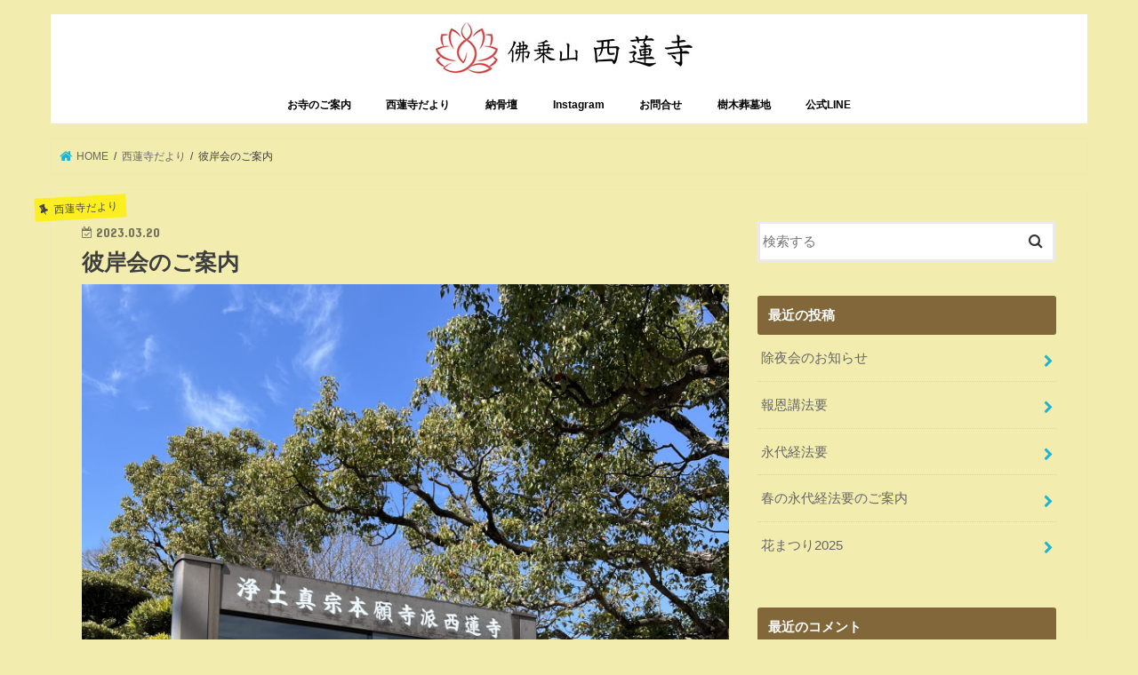

--- FILE ---
content_type: text/html; charset=UTF-8
request_url: http://sairenji.jpn.org/2023/03/20/%E5%BD%BC%E5%B2%B8%E4%BC%9A%E3%81%AE%E3%81%94%E6%A1%88%E5%86%85/
body_size: 12913
content:
<!doctype html>
<html lang="ja">

<head>
<meta charset="utf-8">
<meta http-equiv="X-UA-Compatible" content="IE=edge">
<title>  彼岸会のご案内 | 高砂市のお寺 西蓮寺</title>
<meta name="HandheldFriendly" content="True">
<meta name="MobileOptimized" content="320">
<meta name="viewport" content="width=device-width, initial-scale=1"/>


<link rel="pingback" href="http://sairenji.jpn.org/wp/xmlrpc.php">

<!--[if IE]>
<![endif]-->

<!-- GAタグ -->
<script>
  (function(i,s,o,g,r,a,m){i['GoogleAnalyticsObject']=r;i[r]=i[r]||function(){
  (i[r].q=i[r].q||[]).push(arguments)},i[r].l=1*new Date();a=s.createElement(o),
  m=s.getElementsByTagName(o)[0];a.async=1;a.src=g;m.parentNode.insertBefore(a,m)
  })(window,document,'script','//www.google-analytics.com/analytics.js','ga');

  ga('create', 'UA-107720915-1', 'auto');
  ga('send', 'pageview');

</script>

<!-- Global Site Tag (gtag.js) - Google Analytics -->
<script async src="https://www.googletagmanager.com/gtag/js?id=UA-107720915-1"></script>
<script>
  window.dataLayer = window.dataLayer || [];
  function gtag(){dataLayer.push(arguments);}
  gtag('js', new Date());

  gtag('config', 'UA-107720915-1');
</script>
<meta name='robots' content='max-image-preview:large' />
	<style>img:is([sizes="auto" i], [sizes^="auto," i]) { contain-intrinsic-size: 3000px 1500px }</style>
	<link rel='dns-prefetch' href='//ajax.googleapis.com' />
<link rel='dns-prefetch' href='//fonts.googleapis.com' />
<link rel='dns-prefetch' href='//maxcdn.bootstrapcdn.com' />
<link rel="alternate" type="application/rss+xml" title="高砂市のお寺 西蓮寺 &raquo; フィード" href="http://sairenji.jpn.org/feed/" />
<link rel="alternate" type="application/rss+xml" title="高砂市のお寺 西蓮寺 &raquo; コメントフィード" href="http://sairenji.jpn.org/comments/feed/" />
<link rel="alternate" type="application/rss+xml" title="高砂市のお寺 西蓮寺 &raquo; 彼岸会のご案内 のコメントのフィード" href="http://sairenji.jpn.org/2023/03/20/%e5%bd%bc%e5%b2%b8%e4%bc%9a%e3%81%ae%e3%81%94%e6%a1%88%e5%86%85/feed/" />
<script type="text/javascript">
/* <![CDATA[ */
window._wpemojiSettings = {"baseUrl":"https:\/\/s.w.org\/images\/core\/emoji\/15.0.3\/72x72\/","ext":".png","svgUrl":"https:\/\/s.w.org\/images\/core\/emoji\/15.0.3\/svg\/","svgExt":".svg","source":{"concatemoji":"http:\/\/sairenji.jpn.org\/wp\/wp-includes\/js\/wp-emoji-release.min.js"}};
/*! This file is auto-generated */
!function(i,n){var o,s,e;function c(e){try{var t={supportTests:e,timestamp:(new Date).valueOf()};sessionStorage.setItem(o,JSON.stringify(t))}catch(e){}}function p(e,t,n){e.clearRect(0,0,e.canvas.width,e.canvas.height),e.fillText(t,0,0);var t=new Uint32Array(e.getImageData(0,0,e.canvas.width,e.canvas.height).data),r=(e.clearRect(0,0,e.canvas.width,e.canvas.height),e.fillText(n,0,0),new Uint32Array(e.getImageData(0,0,e.canvas.width,e.canvas.height).data));return t.every(function(e,t){return e===r[t]})}function u(e,t,n){switch(t){case"flag":return n(e,"\ud83c\udff3\ufe0f\u200d\u26a7\ufe0f","\ud83c\udff3\ufe0f\u200b\u26a7\ufe0f")?!1:!n(e,"\ud83c\uddfa\ud83c\uddf3","\ud83c\uddfa\u200b\ud83c\uddf3")&&!n(e,"\ud83c\udff4\udb40\udc67\udb40\udc62\udb40\udc65\udb40\udc6e\udb40\udc67\udb40\udc7f","\ud83c\udff4\u200b\udb40\udc67\u200b\udb40\udc62\u200b\udb40\udc65\u200b\udb40\udc6e\u200b\udb40\udc67\u200b\udb40\udc7f");case"emoji":return!n(e,"\ud83d\udc26\u200d\u2b1b","\ud83d\udc26\u200b\u2b1b")}return!1}function f(e,t,n){var r="undefined"!=typeof WorkerGlobalScope&&self instanceof WorkerGlobalScope?new OffscreenCanvas(300,150):i.createElement("canvas"),a=r.getContext("2d",{willReadFrequently:!0}),o=(a.textBaseline="top",a.font="600 32px Arial",{});return e.forEach(function(e){o[e]=t(a,e,n)}),o}function t(e){var t=i.createElement("script");t.src=e,t.defer=!0,i.head.appendChild(t)}"undefined"!=typeof Promise&&(o="wpEmojiSettingsSupports",s=["flag","emoji"],n.supports={everything:!0,everythingExceptFlag:!0},e=new Promise(function(e){i.addEventListener("DOMContentLoaded",e,{once:!0})}),new Promise(function(t){var n=function(){try{var e=JSON.parse(sessionStorage.getItem(o));if("object"==typeof e&&"number"==typeof e.timestamp&&(new Date).valueOf()<e.timestamp+604800&&"object"==typeof e.supportTests)return e.supportTests}catch(e){}return null}();if(!n){if("undefined"!=typeof Worker&&"undefined"!=typeof OffscreenCanvas&&"undefined"!=typeof URL&&URL.createObjectURL&&"undefined"!=typeof Blob)try{var e="postMessage("+f.toString()+"("+[JSON.stringify(s),u.toString(),p.toString()].join(",")+"));",r=new Blob([e],{type:"text/javascript"}),a=new Worker(URL.createObjectURL(r),{name:"wpTestEmojiSupports"});return void(a.onmessage=function(e){c(n=e.data),a.terminate(),t(n)})}catch(e){}c(n=f(s,u,p))}t(n)}).then(function(e){for(var t in e)n.supports[t]=e[t],n.supports.everything=n.supports.everything&&n.supports[t],"flag"!==t&&(n.supports.everythingExceptFlag=n.supports.everythingExceptFlag&&n.supports[t]);n.supports.everythingExceptFlag=n.supports.everythingExceptFlag&&!n.supports.flag,n.DOMReady=!1,n.readyCallback=function(){n.DOMReady=!0}}).then(function(){return e}).then(function(){var e;n.supports.everything||(n.readyCallback(),(e=n.source||{}).concatemoji?t(e.concatemoji):e.wpemoji&&e.twemoji&&(t(e.twemoji),t(e.wpemoji)))}))}((window,document),window._wpemojiSettings);
/* ]]> */
</script>
<link rel='stylesheet' id='sbi_styles-css' href='http://sairenji.jpn.org/wp/wp-content/plugins/instagram-feed/css/sbi-styles.min.css' type='text/css' media='all' />
<style id='wp-emoji-styles-inline-css' type='text/css'>

	img.wp-smiley, img.emoji {
		display: inline !important;
		border: none !important;
		box-shadow: none !important;
		height: 1em !important;
		width: 1em !important;
		margin: 0 0.07em !important;
		vertical-align: -0.1em !important;
		background: none !important;
		padding: 0 !important;
	}
</style>
<link rel='stylesheet' id='wp-block-library-css' href='http://sairenji.jpn.org/wp/wp-includes/css/dist/block-library/style.min.css' type='text/css' media='all' />
<style id='classic-theme-styles-inline-css' type='text/css'>
/*! This file is auto-generated */
.wp-block-button__link{color:#fff;background-color:#32373c;border-radius:9999px;box-shadow:none;text-decoration:none;padding:calc(.667em + 2px) calc(1.333em + 2px);font-size:1.125em}.wp-block-file__button{background:#32373c;color:#fff;text-decoration:none}
</style>
<style id='global-styles-inline-css' type='text/css'>
:root{--wp--preset--aspect-ratio--square: 1;--wp--preset--aspect-ratio--4-3: 4/3;--wp--preset--aspect-ratio--3-4: 3/4;--wp--preset--aspect-ratio--3-2: 3/2;--wp--preset--aspect-ratio--2-3: 2/3;--wp--preset--aspect-ratio--16-9: 16/9;--wp--preset--aspect-ratio--9-16: 9/16;--wp--preset--color--black: #000000;--wp--preset--color--cyan-bluish-gray: #abb8c3;--wp--preset--color--white: #ffffff;--wp--preset--color--pale-pink: #f78da7;--wp--preset--color--vivid-red: #cf2e2e;--wp--preset--color--luminous-vivid-orange: #ff6900;--wp--preset--color--luminous-vivid-amber: #fcb900;--wp--preset--color--light-green-cyan: #7bdcb5;--wp--preset--color--vivid-green-cyan: #00d084;--wp--preset--color--pale-cyan-blue: #8ed1fc;--wp--preset--color--vivid-cyan-blue: #0693e3;--wp--preset--color--vivid-purple: #9b51e0;--wp--preset--gradient--vivid-cyan-blue-to-vivid-purple: linear-gradient(135deg,rgba(6,147,227,1) 0%,rgb(155,81,224) 100%);--wp--preset--gradient--light-green-cyan-to-vivid-green-cyan: linear-gradient(135deg,rgb(122,220,180) 0%,rgb(0,208,130) 100%);--wp--preset--gradient--luminous-vivid-amber-to-luminous-vivid-orange: linear-gradient(135deg,rgba(252,185,0,1) 0%,rgba(255,105,0,1) 100%);--wp--preset--gradient--luminous-vivid-orange-to-vivid-red: linear-gradient(135deg,rgba(255,105,0,1) 0%,rgb(207,46,46) 100%);--wp--preset--gradient--very-light-gray-to-cyan-bluish-gray: linear-gradient(135deg,rgb(238,238,238) 0%,rgb(169,184,195) 100%);--wp--preset--gradient--cool-to-warm-spectrum: linear-gradient(135deg,rgb(74,234,220) 0%,rgb(151,120,209) 20%,rgb(207,42,186) 40%,rgb(238,44,130) 60%,rgb(251,105,98) 80%,rgb(254,248,76) 100%);--wp--preset--gradient--blush-light-purple: linear-gradient(135deg,rgb(255,206,236) 0%,rgb(152,150,240) 100%);--wp--preset--gradient--blush-bordeaux: linear-gradient(135deg,rgb(254,205,165) 0%,rgb(254,45,45) 50%,rgb(107,0,62) 100%);--wp--preset--gradient--luminous-dusk: linear-gradient(135deg,rgb(255,203,112) 0%,rgb(199,81,192) 50%,rgb(65,88,208) 100%);--wp--preset--gradient--pale-ocean: linear-gradient(135deg,rgb(255,245,203) 0%,rgb(182,227,212) 50%,rgb(51,167,181) 100%);--wp--preset--gradient--electric-grass: linear-gradient(135deg,rgb(202,248,128) 0%,rgb(113,206,126) 100%);--wp--preset--gradient--midnight: linear-gradient(135deg,rgb(2,3,129) 0%,rgb(40,116,252) 100%);--wp--preset--font-size--small: 13px;--wp--preset--font-size--medium: 20px;--wp--preset--font-size--large: 36px;--wp--preset--font-size--x-large: 42px;--wp--preset--spacing--20: 0.44rem;--wp--preset--spacing--30: 0.67rem;--wp--preset--spacing--40: 1rem;--wp--preset--spacing--50: 1.5rem;--wp--preset--spacing--60: 2.25rem;--wp--preset--spacing--70: 3.38rem;--wp--preset--spacing--80: 5.06rem;--wp--preset--shadow--natural: 6px 6px 9px rgba(0, 0, 0, 0.2);--wp--preset--shadow--deep: 12px 12px 50px rgba(0, 0, 0, 0.4);--wp--preset--shadow--sharp: 6px 6px 0px rgba(0, 0, 0, 0.2);--wp--preset--shadow--outlined: 6px 6px 0px -3px rgba(255, 255, 255, 1), 6px 6px rgba(0, 0, 0, 1);--wp--preset--shadow--crisp: 6px 6px 0px rgba(0, 0, 0, 1);}:where(.is-layout-flex){gap: 0.5em;}:where(.is-layout-grid){gap: 0.5em;}body .is-layout-flex{display: flex;}.is-layout-flex{flex-wrap: wrap;align-items: center;}.is-layout-flex > :is(*, div){margin: 0;}body .is-layout-grid{display: grid;}.is-layout-grid > :is(*, div){margin: 0;}:where(.wp-block-columns.is-layout-flex){gap: 2em;}:where(.wp-block-columns.is-layout-grid){gap: 2em;}:where(.wp-block-post-template.is-layout-flex){gap: 1.25em;}:where(.wp-block-post-template.is-layout-grid){gap: 1.25em;}.has-black-color{color: var(--wp--preset--color--black) !important;}.has-cyan-bluish-gray-color{color: var(--wp--preset--color--cyan-bluish-gray) !important;}.has-white-color{color: var(--wp--preset--color--white) !important;}.has-pale-pink-color{color: var(--wp--preset--color--pale-pink) !important;}.has-vivid-red-color{color: var(--wp--preset--color--vivid-red) !important;}.has-luminous-vivid-orange-color{color: var(--wp--preset--color--luminous-vivid-orange) !important;}.has-luminous-vivid-amber-color{color: var(--wp--preset--color--luminous-vivid-amber) !important;}.has-light-green-cyan-color{color: var(--wp--preset--color--light-green-cyan) !important;}.has-vivid-green-cyan-color{color: var(--wp--preset--color--vivid-green-cyan) !important;}.has-pale-cyan-blue-color{color: var(--wp--preset--color--pale-cyan-blue) !important;}.has-vivid-cyan-blue-color{color: var(--wp--preset--color--vivid-cyan-blue) !important;}.has-vivid-purple-color{color: var(--wp--preset--color--vivid-purple) !important;}.has-black-background-color{background-color: var(--wp--preset--color--black) !important;}.has-cyan-bluish-gray-background-color{background-color: var(--wp--preset--color--cyan-bluish-gray) !important;}.has-white-background-color{background-color: var(--wp--preset--color--white) !important;}.has-pale-pink-background-color{background-color: var(--wp--preset--color--pale-pink) !important;}.has-vivid-red-background-color{background-color: var(--wp--preset--color--vivid-red) !important;}.has-luminous-vivid-orange-background-color{background-color: var(--wp--preset--color--luminous-vivid-orange) !important;}.has-luminous-vivid-amber-background-color{background-color: var(--wp--preset--color--luminous-vivid-amber) !important;}.has-light-green-cyan-background-color{background-color: var(--wp--preset--color--light-green-cyan) !important;}.has-vivid-green-cyan-background-color{background-color: var(--wp--preset--color--vivid-green-cyan) !important;}.has-pale-cyan-blue-background-color{background-color: var(--wp--preset--color--pale-cyan-blue) !important;}.has-vivid-cyan-blue-background-color{background-color: var(--wp--preset--color--vivid-cyan-blue) !important;}.has-vivid-purple-background-color{background-color: var(--wp--preset--color--vivid-purple) !important;}.has-black-border-color{border-color: var(--wp--preset--color--black) !important;}.has-cyan-bluish-gray-border-color{border-color: var(--wp--preset--color--cyan-bluish-gray) !important;}.has-white-border-color{border-color: var(--wp--preset--color--white) !important;}.has-pale-pink-border-color{border-color: var(--wp--preset--color--pale-pink) !important;}.has-vivid-red-border-color{border-color: var(--wp--preset--color--vivid-red) !important;}.has-luminous-vivid-orange-border-color{border-color: var(--wp--preset--color--luminous-vivid-orange) !important;}.has-luminous-vivid-amber-border-color{border-color: var(--wp--preset--color--luminous-vivid-amber) !important;}.has-light-green-cyan-border-color{border-color: var(--wp--preset--color--light-green-cyan) !important;}.has-vivid-green-cyan-border-color{border-color: var(--wp--preset--color--vivid-green-cyan) !important;}.has-pale-cyan-blue-border-color{border-color: var(--wp--preset--color--pale-cyan-blue) !important;}.has-vivid-cyan-blue-border-color{border-color: var(--wp--preset--color--vivid-cyan-blue) !important;}.has-vivid-purple-border-color{border-color: var(--wp--preset--color--vivid-purple) !important;}.has-vivid-cyan-blue-to-vivid-purple-gradient-background{background: var(--wp--preset--gradient--vivid-cyan-blue-to-vivid-purple) !important;}.has-light-green-cyan-to-vivid-green-cyan-gradient-background{background: var(--wp--preset--gradient--light-green-cyan-to-vivid-green-cyan) !important;}.has-luminous-vivid-amber-to-luminous-vivid-orange-gradient-background{background: var(--wp--preset--gradient--luminous-vivid-amber-to-luminous-vivid-orange) !important;}.has-luminous-vivid-orange-to-vivid-red-gradient-background{background: var(--wp--preset--gradient--luminous-vivid-orange-to-vivid-red) !important;}.has-very-light-gray-to-cyan-bluish-gray-gradient-background{background: var(--wp--preset--gradient--very-light-gray-to-cyan-bluish-gray) !important;}.has-cool-to-warm-spectrum-gradient-background{background: var(--wp--preset--gradient--cool-to-warm-spectrum) !important;}.has-blush-light-purple-gradient-background{background: var(--wp--preset--gradient--blush-light-purple) !important;}.has-blush-bordeaux-gradient-background{background: var(--wp--preset--gradient--blush-bordeaux) !important;}.has-luminous-dusk-gradient-background{background: var(--wp--preset--gradient--luminous-dusk) !important;}.has-pale-ocean-gradient-background{background: var(--wp--preset--gradient--pale-ocean) !important;}.has-electric-grass-gradient-background{background: var(--wp--preset--gradient--electric-grass) !important;}.has-midnight-gradient-background{background: var(--wp--preset--gradient--midnight) !important;}.has-small-font-size{font-size: var(--wp--preset--font-size--small) !important;}.has-medium-font-size{font-size: var(--wp--preset--font-size--medium) !important;}.has-large-font-size{font-size: var(--wp--preset--font-size--large) !important;}.has-x-large-font-size{font-size: var(--wp--preset--font-size--x-large) !important;}
:where(.wp-block-post-template.is-layout-flex){gap: 1.25em;}:where(.wp-block-post-template.is-layout-grid){gap: 1.25em;}
:where(.wp-block-columns.is-layout-flex){gap: 2em;}:where(.wp-block-columns.is-layout-grid){gap: 2em;}
:root :where(.wp-block-pullquote){font-size: 1.5em;line-height: 1.6;}
</style>
<link rel='stylesheet' id='contact-form-7-css' href='http://sairenji.jpn.org/wp/wp-content/plugins/contact-form-7/includes/css/styles.css' type='text/css' media='all' />
<link rel='stylesheet' id='style-css' href='http://sairenji.jpn.org/wp/wp-content/themes/jstork/style.css' type='text/css' media='all' />
<link rel='stylesheet' id='slick-css' href='http://sairenji.jpn.org/wp/wp-content/themes/jstork/library/css/slick.css' type='text/css' media='all' />
<link rel='stylesheet' id='shortcode-css' href='http://sairenji.jpn.org/wp/wp-content/themes/jstork/library/css/shortcode.css' type='text/css' media='all' />
<link rel='stylesheet' id='gf_Concert-css' href='//fonts.googleapis.com/css?family=Concert+One' type='text/css' media='all' />
<link rel='stylesheet' id='gf_Lato-css' href='//fonts.googleapis.com/css?family=Lato' type='text/css' media='all' />
<link rel='stylesheet' id='fontawesome-css' href='//maxcdn.bootstrapcdn.com/font-awesome/4.7.0/css/font-awesome.min.css' type='text/css' media='all' />
<link rel='stylesheet' id='remodal-css' href='http://sairenji.jpn.org/wp/wp-content/themes/jstork/library/css/remodal.css' type='text/css' media='all' />
<link rel='stylesheet' id='animate-css' href='http://sairenji.jpn.org/wp/wp-content/themes/jstork/library/css/animate.min.css' type='text/css' media='all' />
<script type="text/javascript" src="//ajax.googleapis.com/ajax/libs/jquery/1.12.4/jquery.min.js" id="jquery-js"></script>
<link rel="https://api.w.org/" href="http://sairenji.jpn.org/wp-json/" /><link rel="alternate" title="JSON" type="application/json" href="http://sairenji.jpn.org/wp-json/wp/v2/posts/733" /><link rel="EditURI" type="application/rsd+xml" title="RSD" href="http://sairenji.jpn.org/wp/xmlrpc.php?rsd" />

<link rel="canonical" href="http://sairenji.jpn.org/2023/03/20/%e5%bd%bc%e5%b2%b8%e4%bc%9a%e3%81%ae%e3%81%94%e6%a1%88%e5%86%85/" />
<link rel='shortlink' href='http://sairenji.jpn.org/?p=733' />
<link rel="alternate" title="oEmbed (JSON)" type="application/json+oembed" href="http://sairenji.jpn.org/wp-json/oembed/1.0/embed?url=http%3A%2F%2Fsairenji.jpn.org%2F2023%2F03%2F20%2F%25e5%25bd%25bc%25e5%25b2%25b8%25e4%25bc%259a%25e3%2581%25ae%25e3%2581%2594%25e6%25a1%2588%25e5%2586%2585%2F" />
<link rel="alternate" title="oEmbed (XML)" type="text/xml+oembed" href="http://sairenji.jpn.org/wp-json/oembed/1.0/embed?url=http%3A%2F%2Fsairenji.jpn.org%2F2023%2F03%2F20%2F%25e5%25bd%25bc%25e5%25b2%25b8%25e4%25bc%259a%25e3%2581%25ae%25e3%2581%2594%25e6%25a1%2588%25e5%2586%2585%2F&#038;format=xml" />
<style type="text/css">
body{color: #3E3E3E;}
a, #breadcrumb li.bc_homelink a::before, .authorbox .author_sns li a::before{color: #1BB4D3;}
a:hover{color: #e69b9b;}
.article-footer .post-categories li a,.article-footer .tags a,.accordionBtn{  background: #1BB4D3;  border-color: #1BB4D3;}
.article-footer .tags a{color:#1BB4D3; background: none;}
.article-footer .post-categories li a:hover,.article-footer .tags a:hover,.accordionBtn.active{ background:#e69b9b;  border-color:#e69b9b;}
input[type="text"],input[type="password"],input[type="datetime"],input[type="datetime-local"],input[type="date"],input[type="month"],input[type="time"],input[type="week"],input[type="number"],input[type="email"],input[type="url"],input[type="search"],input[type="tel"],input[type="color"],select,textarea,.field { background-color: #ffffff;}
.header{color: #000000;}
.bgfull .header,.header.bg,.header #inner-header,.menu-sp{background: #ffffff;}
#logo a{color: #ffffff;}
#g_nav .nav li a,.nav_btn,.menu-sp a,.menu-sp a,.menu-sp > ul:after{color: #000000;}
#logo a:hover,#g_nav .nav li a:hover,.nav_btn:hover{color:#eeeeee;}
@media only screen and (min-width: 768px) {
.nav > li > a:after{background: #eeeeee;}
.nav ul {background: #666666;}
#g_nav .nav li ul.sub-menu li a{color: #f7f7f7;}
}
@media only screen and (max-width: 1165px) {
.site_description{background: #ffffff; color: #000000;}
}
#inner-content, #breadcrumb, .entry-content blockquote:before, .entry-content blockquote:after{background: #f2ecae}
.top-post-list .post-list:before{background: #1BB4D3;}
.widget li a:after{color: #1BB4D3;}
.entry-content h2,.widgettitle,.accordion::before{background: #82673b; color: #ffffff;}
.entry-content h3{border-color: #82673b;}
.h_boader .entry-content h2{border-color: #82673b; color: #3E3E3E;}
.h_balloon .entry-content h2:after{border-top-color: #82673b;}
.entry-content ul li:before{ background: #82673b;}
.entry-content ol li:before{ background: #82673b;}
.post-list-card .post-list .eyecatch .cat-name,.top-post-list .post-list .eyecatch .cat-name,.byline .cat-name,.single .authorbox .author-newpost li .cat-name,.related-box li .cat-name,.carouselwrap .cat-name,.eyecatch .cat-name{background: #fcee21; color:  #444444;}
ul.wpp-list li a:before{background: #82673b; color: #ffffff;}
.readmore a{border:1px solid #1BB4D3;color:#1BB4D3;}
.readmore a:hover{background:#1BB4D3;color:#fff;}
.btn-wrap a{background: #1BB4D3;border: 1px solid #1BB4D3;}
.btn-wrap a:hover{background: #e69b9b;border-color: #e69b9b;}
.btn-wrap.simple a{border:1px solid #1BB4D3;color:#1BB4D3;}
.btn-wrap.simple a:hover{background:#1BB4D3;}
.blue-btn, .comment-reply-link, #submit { background-color: #1BB4D3; }
.blue-btn:hover, .comment-reply-link:hover, #submit:hover, .blue-btn:focus, .comment-reply-link:focus, #submit:focus {background-color: #e69b9b; }
#sidebar1{color: #444444;}
.widget:not(.widget_text) a{color:#666666;}
.widget:not(.widget_text) a:hover{color:#999999;}
.bgfull #footer-top,#footer-top .inner,.cta-inner{background-color: #666666; color: #CACACA;}
.footer a,#footer-top a{color: #f7f7f7;}
#footer-top .widgettitle{color: #CACACA;}
.bgfull .footer,.footer.bg,.footer .inner {background-color: #666666;color: #CACACA;}
.footer-links li a:before{ color: #ffffff;}
.pagination a, .pagination span,.page-links a{border-color: #1BB4D3; color: #1BB4D3;}
.pagination .current,.pagination .current:hover,.page-links ul > li > span{background-color: #1BB4D3; border-color: #1BB4D3;}
.pagination a:hover, .pagination a:focus,.page-links a:hover, .page-links a:focus{background-color: #1BB4D3; color: #fff;}
</style>
<style type="text/css" id="custom-background-css">
body.custom-background { background-color: #f2ecae; }
</style>
	<link rel="icon" href="http://sairenji.jpn.org/wp/wp-content/uploads/2017/10/cropped-sairenji_rogo2-1-32x32.jpg" sizes="32x32" />
<link rel="icon" href="http://sairenji.jpn.org/wp/wp-content/uploads/2017/10/cropped-sairenji_rogo2-1-192x192.jpg" sizes="192x192" />
<link rel="apple-touch-icon" href="http://sairenji.jpn.org/wp/wp-content/uploads/2017/10/cropped-sairenji_rogo2-1-180x180.jpg" />
<meta name="msapplication-TileImage" content="http://sairenji.jpn.org/wp/wp-content/uploads/2017/10/cropped-sairenji_rogo2-1-270x270.jpg" />
</head>

<body class="post-template-default single single-post postid-733 single-format-standard custom-background bg pannavi_on h_default sidebarright undo_off">
	<div id="container">

<header class="header animated fadeIn headercenter" role="banner">
<div id="inner-header" class="wrap cf">
<div id="logo" class="gf fs_m">
<p class="h1 img"><a href="http://sairenji.jpn.org"><img src="http://sairenji.jpn.org/wp/wp-content/uploads/2017/10/sairenji_rogo2-1.jpg" alt="高砂市のお寺 西蓮寺"></a></p>
</div>


<nav id="g_nav" role="navigation">
<ul id="menu-%e3%83%98%e3%83%83%e3%83%80%e3%83%a1%e3%83%8b%e3%83%a5%e3%83%bc" class="nav top-nav cf"><li id="menu-item-35" class="menu-item menu-item-type-post_type menu-item-object-page menu-item-35"><a href="http://sairenji.jpn.org/%e3%81%8a%e5%af%ba%e3%81%ae%e3%81%94%e6%a1%88%e5%86%85/">お寺のご案内</a></li>
<li id="menu-item-14" class="menu-item menu-item-type-custom menu-item-object-custom menu-item-home menu-item-14"><a href="http://sairenji.jpn.org">西蓮寺だより</a></li>
<li id="menu-item-441" class="menu-item menu-item-type-post_type menu-item-object-page menu-item-441"><a href="http://sairenji.jpn.org/%e7%b4%8d%e9%aa%a8%e3%81%ab%e3%81%a4%e3%81%84%e3%81%a6/">納骨壇</a></li>
<li id="menu-item-210" class="menu-item menu-item-type-post_type menu-item-object-page menu-item-210"><a href="http://sairenji.jpn.org/instagram/">Instagram</a></li>
<li id="menu-item-61" class="menu-item menu-item-type-post_type menu-item-object-page menu-item-61"><a href="http://sairenji.jpn.org/contact/">お問合せ</a></li>
<li id="menu-item-686" class="menu-item menu-item-type-post_type menu-item-object-page menu-item-686"><a href="http://sairenji.jpn.org/%e6%a8%b9%e6%9c%a8%e8%91%ac%e5%a2%93%e5%9c%b0/">樹木葬墓地</a></li>
<li id="menu-item-687" class="menu-item menu-item-type-post_type menu-item-object-page menu-item-687"><a href="http://sairenji.jpn.org/%e5%85%ac%e5%bc%8fline/">公式LINE</a></li>
</ul></nav>

<a href="#spnavi" data-remodal-target="spnavi" class="nav_btn"><span class="text gf">menu</span></a>



</div>
</header>


<div class="remodal" data-remodal-id="spnavi" data-remodal-options="hashTracking:false">
<button data-remodal-action="close" class="remodal-close"><span class="text gf">CLOSE</span></button>
<ul id="menu-%e3%83%98%e3%83%83%e3%83%80%e3%83%a1%e3%83%8b%e3%83%a5%e3%83%bc-1" class="sp_g_nav nav top-nav cf"><li class="menu-item menu-item-type-post_type menu-item-object-page menu-item-35"><a href="http://sairenji.jpn.org/%e3%81%8a%e5%af%ba%e3%81%ae%e3%81%94%e6%a1%88%e5%86%85/">お寺のご案内</a></li>
<li class="menu-item menu-item-type-custom menu-item-object-custom menu-item-home menu-item-14"><a href="http://sairenji.jpn.org">西蓮寺だより</a></li>
<li class="menu-item menu-item-type-post_type menu-item-object-page menu-item-441"><a href="http://sairenji.jpn.org/%e7%b4%8d%e9%aa%a8%e3%81%ab%e3%81%a4%e3%81%84%e3%81%a6/">納骨壇</a></li>
<li class="menu-item menu-item-type-post_type menu-item-object-page menu-item-210"><a href="http://sairenji.jpn.org/instagram/">Instagram</a></li>
<li class="menu-item menu-item-type-post_type menu-item-object-page menu-item-61"><a href="http://sairenji.jpn.org/contact/">お問合せ</a></li>
<li class="menu-item menu-item-type-post_type menu-item-object-page menu-item-686"><a href="http://sairenji.jpn.org/%e6%a8%b9%e6%9c%a8%e8%91%ac%e5%a2%93%e5%9c%b0/">樹木葬墓地</a></li>
<li class="menu-item menu-item-type-post_type menu-item-object-page menu-item-687"><a href="http://sairenji.jpn.org/%e5%85%ac%e5%bc%8fline/">公式LINE</a></li>
</ul><button data-remodal-action="close" class="remodal-close"><span class="text gf">CLOSE</span></button>
</div>










<div id="breadcrumb" class="breadcrumb inner wrap cf"><ul itemscope itemtype="http://schema.org/BreadcrumbList"><li itemprop="itemListElement" itemscope itemtype="http://schema.org/ListItem" class="bc_homelink"><a itemprop="item" href="http://sairenji.jpn.org/"><span itemprop="name"> HOME</span></a><meta itemprop="position" content="1" /></li><li itemprop="itemListElement" itemscope itemtype="http://schema.org/ListItem"><a itemprop="item" href="http://sairenji.jpn.org/category/%e8%a5%bf%e8%93%ae%e5%af%ba%e3%81%a0%e3%82%88%e3%82%8a/"><span itemprop="name">西蓮寺だより</span></a><meta itemprop="position" content="2" /></li><li itemprop="itemListElement" itemscope itemtype="http://schema.org/ListItem" class="bc_posttitle"><span itemprop="name">彼岸会のご案内</span><meta itemprop="position" content="3" /></li></ul></div>
<div id="content">
<div id="inner-content" class="wrap cf">

<main id="main" class="m-all t-all d-5of7 cf" role="main">
<article id="post-733" class="post-733 post type-post status-publish format-standard has-post-thumbnail hentry category-1 article cf" role="article">
<header class="article-header entry-header">
<p class="byline entry-meta vcard cf">
<span class="cat-name cat-id-1">西蓮寺だより</span><time class="date gf entry-date updated">2023.03.20</time>
<time class="date gf entry-date undo updated" datetime="2023-03-21">2023.03.21</time>
<span class="writer name author"><span class="fn">fukudatomonari</span></span>
</p>

<h1 class="entry-title single-title" itemprop="headline" rel="bookmark">彼岸会のご案内</h1>

<figure class="eyecatch">
<img width="1920" height="2560" src="http://sairenji.jpn.org/wp/wp-content/uploads/2023/03/CA7DD5E9-5DBB-442D-82F3-41D5456EF469-scaled.jpeg" class="attachment-post-thumbnail size-post-thumbnail wp-post-image" alt="" decoding="async" fetchpriority="high" srcset="http://sairenji.jpn.org/wp/wp-content/uploads/2023/03/CA7DD5E9-5DBB-442D-82F3-41D5456EF469-scaled.jpeg 1920w, http://sairenji.jpn.org/wp/wp-content/uploads/2023/03/CA7DD5E9-5DBB-442D-82F3-41D5456EF469-225x300.jpeg 225w, http://sairenji.jpn.org/wp/wp-content/uploads/2023/03/CA7DD5E9-5DBB-442D-82F3-41D5456EF469-768x1024.jpeg 768w, http://sairenji.jpn.org/wp/wp-content/uploads/2023/03/CA7DD5E9-5DBB-442D-82F3-41D5456EF469-1152x1536.jpeg 1152w, http://sairenji.jpn.org/wp/wp-content/uploads/2023/03/CA7DD5E9-5DBB-442D-82F3-41D5456EF469-1536x2048.jpeg 1536w" sizes="(max-width: 1920px) 100vw, 1920px" /></figure>
<div class="share short">
<div class="sns">
<ul class="cf">

<li class="twitter"> 
<a target="blank" href="//twitter.com/intent/tweet?url=http%3A%2F%2Fsairenji.jpn.org%2F2023%2F03%2F20%2F%25e5%25bd%25bc%25e5%25b2%25b8%25e4%25bc%259a%25e3%2581%25ae%25e3%2581%2594%25e6%25a1%2588%25e5%2586%2585%2F&text=%E5%BD%BC%E5%B2%B8%E4%BC%9A%E3%81%AE%E3%81%94%E6%A1%88%E5%86%85&tw_p=tweetbutton" onclick="window.open(this.href, 'tweetwindow', 'width=550, height=450,personalbar=0,toolbar=0,scrollbars=1,resizable=1'); return false;"><i class="fa fa-twitter"></i><span class="text">ツイート</span><span class="count"></span></a>
</li>

<li class="facebook">
<a href="//www.facebook.com/sharer.php?src=bm&u=http%3A%2F%2Fsairenji.jpn.org%2F2023%2F03%2F20%2F%25e5%25bd%25bc%25e5%25b2%25b8%25e4%25bc%259a%25e3%2581%25ae%25e3%2581%2594%25e6%25a1%2588%25e5%2586%2585%2F&t=%E5%BD%BC%E5%B2%B8%E4%BC%9A%E3%81%AE%E3%81%94%E6%A1%88%E5%86%85" onclick="javascript:window.open(this.href, '', 'menubar=no,toolbar=no,resizable=yes,scrollbars=yes,height=300,width=600');return false;"><i class="fa fa-facebook"></i>
<span class="text">シェア</span><span class="count"></span></a>
</li>

<li class="hatebu">       
<a href="//b.hatena.ne.jp/add?mode=confirm&url=http://sairenji.jpn.org/2023/03/20/%e5%bd%bc%e5%b2%b8%e4%bc%9a%e3%81%ae%e3%81%94%e6%a1%88%e5%86%85/&title=%E5%BD%BC%E5%B2%B8%E4%BC%9A%E3%81%AE%E3%81%94%E6%A1%88%E5%86%85" onclick="window.open(this.href, 'HBwindow', 'width=600, height=400, menubar=no, toolbar=no, scrollbars=yes'); return false;" target="_blank"><span class="text">はてブ</span><span class="count"></span></a>
</li>

<li class="line">
<a href="//line.me/R/msg/text/?%E5%BD%BC%E5%B2%B8%E4%BC%9A%E3%81%AE%E3%81%94%E6%A1%88%E5%86%85%0Ahttp%3A%2F%2Fsairenji.jpn.org%2F2023%2F03%2F20%2F%25e5%25bd%25bc%25e5%25b2%25b8%25e4%25bc%259a%25e3%2581%25ae%25e3%2581%2594%25e6%25a1%2588%25e5%2586%2585%2F" target="_blank"><span>LINE</span></a>
</li>

<li class="pocket">
<a href="//getpocket.com/edit?url=http://sairenji.jpn.org/2023/03/20/%e5%bd%bc%e5%b2%b8%e4%bc%9a%e3%81%ae%e3%81%94%e6%a1%88%e5%86%85/&title=彼岸会のご案内" onclick="window.open(this.href, 'FBwindow', 'width=550, height=350, menubar=no, toolbar=no, scrollbars=yes'); return false;"><i class="fa fa-get-pocket"></i><span class="text">Pocket</span><span class="count"></span></a></li>

</ul>
</div> 
</div></header>



<section class="entry-content cf">


<blockquote><p>彼岸会法要</p>
<p>３月21日(火)13時半〜</p>
<p>ご講師　太子町　善導寺　天野真隆師</p>
<p>数年ぶりに睡蓮鉢の水を入れ替えました。</p>
<p>この鉢、いつからあるのかわかりません。睡蓮鉢というより、手洗鉢ぽいですね〜</p>
<p>睡蓮はまだ咲いていませんが、どうぞお参り下さい。</p>
<img decoding="async" class="alignnone size-medium wp-image-730" src="http://sairenji.jpn.org/wp/wp-content/uploads/2023/03/B8DC514D-4FF3-4782-B55E-29B522304523-225x300.jpeg" alt="" width="225" height="300" srcset="http://sairenji.jpn.org/wp/wp-content/uploads/2023/03/B8DC514D-4FF3-4782-B55E-29B522304523-225x300.jpeg 225w, http://sairenji.jpn.org/wp/wp-content/uploads/2023/03/B8DC514D-4FF3-4782-B55E-29B522304523-768x1024.jpeg 768w, http://sairenji.jpn.org/wp/wp-content/uploads/2023/03/B8DC514D-4FF3-4782-B55E-29B522304523-1152x1536.jpeg 1152w, http://sairenji.jpn.org/wp/wp-content/uploads/2023/03/B8DC514D-4FF3-4782-B55E-29B522304523-1536x2048.jpeg 1536w, http://sairenji.jpn.org/wp/wp-content/uploads/2023/03/B8DC514D-4FF3-4782-B55E-29B522304523-scaled.jpeg 1920w" sizes="(max-width: 225px) 100vw, 225px" /><img decoding="async" class="alignnone size-medium wp-image-731" src="http://sairenji.jpn.org/wp/wp-content/uploads/2023/03/E2965898-3C71-4443-9A44-34ADD4FB3007-225x300.jpeg" alt="" width="225" height="300" srcset="http://sairenji.jpn.org/wp/wp-content/uploads/2023/03/E2965898-3C71-4443-9A44-34ADD4FB3007-225x300.jpeg 225w, http://sairenji.jpn.org/wp/wp-content/uploads/2023/03/E2965898-3C71-4443-9A44-34ADD4FB3007-768x1024.jpeg 768w, http://sairenji.jpn.org/wp/wp-content/uploads/2023/03/E2965898-3C71-4443-9A44-34ADD4FB3007-1152x1536.jpeg 1152w, http://sairenji.jpn.org/wp/wp-content/uploads/2023/03/E2965898-3C71-4443-9A44-34ADD4FB3007-1536x2048.jpeg 1536w, http://sairenji.jpn.org/wp/wp-content/uploads/2023/03/E2965898-3C71-4443-9A44-34ADD4FB3007-scaled.jpeg 1920w" sizes="(max-width: 225px) 100vw, 225px" /><img loading="lazy" decoding="async" class="alignnone size-medium wp-image-732 alignleft" src="http://sairenji.jpn.org/wp/wp-content/uploads/2023/03/99FC54B1-AFCD-4745-BD28-45B207B75978-225x300.jpeg" alt="" width="225" height="300" srcset="http://sairenji.jpn.org/wp/wp-content/uploads/2023/03/99FC54B1-AFCD-4745-BD28-45B207B75978-225x300.jpeg 225w, http://sairenji.jpn.org/wp/wp-content/uploads/2023/03/99FC54B1-AFCD-4745-BD28-45B207B75978-768x1024.jpeg 768w, http://sairenji.jpn.org/wp/wp-content/uploads/2023/03/99FC54B1-AFCD-4745-BD28-45B207B75978-1152x1536.jpeg 1152w, http://sairenji.jpn.org/wp/wp-content/uploads/2023/03/99FC54B1-AFCD-4745-BD28-45B207B75978-1536x2048.jpeg 1536w, http://sairenji.jpn.org/wp/wp-content/uploads/2023/03/99FC54B1-AFCD-4745-BD28-45B207B75978-scaled.jpeg 1920w" sizes="auto, (max-width: 225px) 100vw, 225px" /></blockquote>


</section>


<footer class="article-footer">
<ul class="post-categories">
	<li><a href="http://sairenji.jpn.org/category/%e8%a5%bf%e8%93%ae%e5%af%ba%e3%81%a0%e3%82%88%e3%82%8a/" rel="category tag">西蓮寺だより</a></li></ul></footer>




<div class="sharewrap wow animated fadeIn" data-wow-delay="0.5s">

<div class="share">
<div class="sns">
<ul class="cf">

<li class="twitter"> 
<a target="blank" href="//twitter.com/intent/tweet?url=http%3A%2F%2Fsairenji.jpn.org%2F2023%2F03%2F20%2F%25e5%25bd%25bc%25e5%25b2%25b8%25e4%25bc%259a%25e3%2581%25ae%25e3%2581%2594%25e6%25a1%2588%25e5%2586%2585%2F&text=%E5%BD%BC%E5%B2%B8%E4%BC%9A%E3%81%AE%E3%81%94%E6%A1%88%E5%86%85&tw_p=tweetbutton" onclick="window.open(this.href, 'tweetwindow', 'width=550, height=450,personalbar=0,toolbar=0,scrollbars=1,resizable=1'); return false;"><i class="fa fa-twitter"></i><span class="text">ツイート</span><span class="count"></span></a>
</li>

<li class="facebook">
<a href="//www.facebook.com/sharer.php?src=bm&u=http%3A%2F%2Fsairenji.jpn.org%2F2023%2F03%2F20%2F%25e5%25bd%25bc%25e5%25b2%25b8%25e4%25bc%259a%25e3%2581%25ae%25e3%2581%2594%25e6%25a1%2588%25e5%2586%2585%2F&t=%E5%BD%BC%E5%B2%B8%E4%BC%9A%E3%81%AE%E3%81%94%E6%A1%88%E5%86%85" onclick="javascript:window.open(this.href, '', 'menubar=no,toolbar=no,resizable=yes,scrollbars=yes,height=300,width=600');return false;"><i class="fa fa-facebook"></i>
<span class="text">シェア</span><span class="count"></span></a>
</li>

<li class="hatebu">       
<a href="//b.hatena.ne.jp/add?mode=confirm&url=http://sairenji.jpn.org/2023/03/20/%e5%bd%bc%e5%b2%b8%e4%bc%9a%e3%81%ae%e3%81%94%e6%a1%88%e5%86%85/&title=%E5%BD%BC%E5%B2%B8%E4%BC%9A%E3%81%AE%E3%81%94%E6%A1%88%E5%86%85" onclick="window.open(this.href, 'HBwindow', 'width=600, height=400, menubar=no, toolbar=no, scrollbars=yes'); return false;" target="_blank"><span class="text">はてブ</span><span class="count"></span></a>
</li>

<li class="line">
<a href="//line.me/R/msg/text/?%E5%BD%BC%E5%B2%B8%E4%BC%9A%E3%81%AE%E3%81%94%E6%A1%88%E5%86%85%0Ahttp%3A%2F%2Fsairenji.jpn.org%2F2023%2F03%2F20%2F%25e5%25bd%25bc%25e5%25b2%25b8%25e4%25bc%259a%25e3%2581%25ae%25e3%2581%2594%25e6%25a1%2588%25e5%2586%2585%2F" target="_blank"><span>LINE</span></a>
</li>

<li class="pocket">
<a href="//getpocket.com/edit?url=http://sairenji.jpn.org/2023/03/20/%e5%bd%bc%e5%b2%b8%e4%bc%9a%e3%81%ae%e3%81%94%e6%a1%88%e5%86%85/&title=彼岸会のご案内" onclick="window.open(this.href, 'FBwindow', 'width=550, height=350, menubar=no, toolbar=no, scrollbars=yes'); return false;"><i class="fa fa-get-pocket"></i><span class="text">Pocket</span><span class="count"></span></a></li>

<li class="feedly">
<a href="https://feedly.com/i/subscription/feed/http://sairenji.jpn.org/feed/"  target="blank"><i class="fa fa-rss"></i><span class="text">feedly</span><span class="count"></span></a></li>    
</ul>
</div>
</div></div>




	<div id="respond" class="comment-respond">
		<h3 id="reply-title" class="comment-reply-title">コメントを残す <small><a rel="nofollow" id="cancel-comment-reply-link" href="/2023/03/20/%E5%BD%BC%E5%B2%B8%E4%BC%9A%E3%81%AE%E3%81%94%E6%A1%88%E5%86%85/#respond" style="display:none;">コメントをキャンセル</a></small></h3><form action="http://sairenji.jpn.org/wp/wp-comments-post.php" method="post" id="commentform" class="comment-form" novalidate><p class="comment-notes"><span id="email-notes">メールアドレスが公開されることはありません。</span> <span class="required-field-message"><span class="required">※</span> が付いている欄は必須項目です</span></p><p class="comment-form-comment"><label for="comment">コメント <span class="required">※</span></label> <textarea id="comment" name="comment" cols="45" rows="8" maxlength="65525" required></textarea></p><p class="comment-form-author"><label for="author">名前 <span class="required">※</span></label> <input id="author" name="author" type="text" value="" size="30" maxlength="245" autocomplete="name" required /></p>
<p class="comment-form-email"><label for="email">メール <span class="required">※</span></label> <input id="email" name="email" type="email" value="" size="30" maxlength="100" aria-describedby="email-notes" autocomplete="email" required /></p>
<p class="comment-form-url"><label for="url">サイト</label> <input id="url" name="url" type="url" value="" size="30" maxlength="200" autocomplete="url" /></p>
<p class="comment-form-cookies-consent"><input id="wp-comment-cookies-consent" name="wp-comment-cookies-consent" type="checkbox" value="yes" /> <label for="wp-comment-cookies-consent">次回のコメントで使用するためブラウザーに自分の名前、メールアドレス、サイトを保存する。</label></p>
<p class="form-submit"><input name="submit" type="submit" id="submit" class="submit" value="コメントを送信" /> <input type='hidden' name='comment_post_ID' value='733' id='comment_post_ID' />
<input type='hidden' name='comment_parent' id='comment_parent' value='0' />
</p><input type="hidden" id="ak_js" name="ak_js" value="59"/><textarea name="ak_hp_textarea" cols="45" rows="8" maxlength="100" style="display: none !important;"></textarea></form>	</div><!-- #respond -->
	
</article>

<div class="np-post">
<div class="navigation">
<div class="prev np-post-list">
<a href="http://sairenji.jpn.org/2023/04/03/%e8%8a%b1%e3%81%be%e3%81%a4%e3%82%8a-6/" class="cf">
<figure class="eyecatch"><img width="150" height="150" src="http://sairenji.jpn.org/wp/wp-content/uploads/2023/04/E399D0E7-A399-42DE-8A19-9CD6E734FA2B-150x150.jpeg" class="attachment-thumbnail size-thumbnail wp-post-image" alt="" decoding="async" loading="lazy" /></figure>
<span class="ttl">花まつり</span>
</a>
</div>

<div class="next np-post-list">
<a href="http://sairenji.jpn.org/2023/01/26/%e9%9b%aa%e5%8c%96%e7%b2%a7/" class="cf">
<span class="ttl">雪化粧</span>
<figure class="eyecatch"><img width="150" height="150" src="http://sairenji.jpn.org/wp/wp-content/uploads/2023/01/7AC4CAEA-CCF8-44F2-B71D-1F93053718D5-150x150.jpg" class="attachment-thumbnail size-thumbnail wp-post-image" alt="" decoding="async" loading="lazy" /></figure>
</a>
</div>
</div>
</div>

  <div class="related-box original-related wow animated fadeIn cf">
    <div class="inbox">
	    <h2 class="related-h h_ttl"><span class="gf">RECOMMEND</span>こちらの記事も人気です。</h2>
		    <div class="related-post">
				<ul class="related-list cf">

  	        <li rel="bookmark" title="花まつり">
		        <a href="http://sairenji.jpn.org/2024/04/07/%e8%8a%b1%e3%81%be%e3%81%a4%e3%82%8a-7/" rel=\"bookmark" title="花まつり" class="title">
		        	<figure class="eyecatch">
	        	                <img width="300" height="200" src="http://sairenji.jpn.org/wp/wp-content/uploads/2024/04/IMG_0356-1-300x200.jpeg" class="attachment-post-thum size-post-thum wp-post-image" alt="" decoding="async" loading="lazy" />	        	        		<span class="cat-name">西蓮寺だより</span>
		            </figure>
					<time class="date gf">2024.4.7</time>
					<h3 class="ttl">
						花まつり					</h3>
				</a>
	        </li>
  	        <li rel="bookmark" title="秋季永代経について">
		        <a href="http://sairenji.jpn.org/2017/10/21/%e7%a7%8b%e5%ad%a3%e6%b0%b8%e4%bb%a3%e7%b5%8c%e3%81%ab%e3%81%a4%e3%81%84%e3%81%a6/" rel=\"bookmark" title="秋季永代経について" class="title">
		        	<figure class="eyecatch">
	        	                <img src="http://sairenji.jpn.org/wp/wp-content/themes/jstork/library/images/noimg.png" />
	        	        		<span class="cat-name">西蓮寺だより</span>
		            </figure>
					<time class="date gf">2017.10.21</time>
					<h3 class="ttl">
						秋季永代経について					</h3>
				</a>
	        </li>
  	        <li rel="bookmark" title="春季永代経法要">
		        <a href="http://sairenji.jpn.org/2022/05/10/%e6%98%a5%e5%ad%a3%e6%b0%b8%e4%bb%a3%e7%b5%8c%e6%b3%95%e8%a6%81/" rel=\"bookmark" title="春季永代経法要" class="title">
		        	<figure class="eyecatch">
	        	                <img width="300" height="200" src="http://sairenji.jpn.org/wp/wp-content/uploads/2022/05/351D4B7D-C29C-4DC4-A5CD-359BAC07072D-300x200.jpeg" class="attachment-post-thum size-post-thum wp-post-image" alt="" decoding="async" loading="lazy" />	        	        		<span class="cat-name">西蓮寺だより</span>
		            </figure>
					<time class="date gf">2022.5.10</time>
					<h3 class="ttl">
						春季永代経法要					</h3>
				</a>
	        </li>
  	        <li rel="bookmark" title="報恩講法要">
		        <a href="http://sairenji.jpn.org/2018/11/10/%e5%a0%b1%e6%81%a9%e8%ac%9b%e6%b3%95%e8%a6%81-2/" rel=\"bookmark" title="報恩講法要" class="title">
		        	<figure class="eyecatch">
	        	                <img width="300" height="200" src="http://sairenji.jpn.org/wp/wp-content/uploads/2018/11/852BD529-7035-4054-A997-D62C358ACB7A-300x200.jpeg" class="attachment-post-thum size-post-thum wp-post-image" alt="" decoding="async" loading="lazy" />	        	        		<span class="cat-name">西蓮寺だより</span>
		            </figure>
					<time class="date gf">2018.11.10</time>
					<h3 class="ttl">
						報恩講法要					</h3>
				</a>
	        </li>
  	        <li rel="bookmark" title="大晦日">
		        <a href="http://sairenji.jpn.org/2017/12/31/%e5%a4%a7%e6%99%a6%e6%97%a5/" rel=\"bookmark" title="大晦日" class="title">
		        	<figure class="eyecatch">
	        	                <img width="300" height="200" src="http://sairenji.jpn.org/wp/wp-content/uploads/2017/12/30EDB105-B2AB-401F-9B4E-B173C719572D-300x200.jpeg" class="attachment-post-thum size-post-thum wp-post-image" alt="" decoding="async" loading="lazy" />	        	        		<span class="cat-name">西蓮寺だより</span>
		            </figure>
					<time class="date gf">2017.12.31</time>
					<h3 class="ttl">
						大晦日					</h3>
				</a>
	        </li>
  	        <li rel="bookmark" title="大晦日">
		        <a href="http://sairenji.jpn.org/2018/01/14/%e5%a4%a7%e6%99%a6%e6%97%a5-2/" rel=\"bookmark" title="大晦日" class="title">
		        	<figure class="eyecatch">
	        	                <img width="300" height="200" src="http://sairenji.jpn.org/wp/wp-content/uploads/2018/01/D166EEB7-CBAF-4C16-95CA-CEC303F6B3A1-300x200.jpeg" class="attachment-post-thum size-post-thum wp-post-image" alt="" decoding="async" loading="lazy" />	        	        		<span class="cat-name">西蓮寺だより</span>
		            </figure>
					<time class="date gf">2018.1.14</time>
					<h3 class="ttl">
						大晦日					</h3>
				</a>
	        </li>
  	        <li rel="bookmark" title="永代経法要">
		        <a href="http://sairenji.jpn.org/2018/05/17/%e6%b0%b8%e4%bb%a3%e7%b5%8c%e6%b3%95%e8%a6%81-2/" rel=\"bookmark" title="永代経法要" class="title">
		        	<figure class="eyecatch">
	        	                <img width="300" height="200" src="http://sairenji.jpn.org/wp/wp-content/uploads/2018/05/1AF55FFF-A944-4958-B372-227BC4893E7A-300x200.jpeg" class="attachment-post-thum size-post-thum wp-post-image" alt="" decoding="async" loading="lazy" />	        	        		<span class="cat-name">西蓮寺だより</span>
		            </figure>
					<time class="date gf">2018.5.17</time>
					<h3 class="ttl">
						永代経法要					</h3>
				</a>
	        </li>
  	        <li rel="bookmark" title="報恩講法要">
		        <a href="http://sairenji.jpn.org/2017/12/05/%e5%a0%b1%e6%81%a9%e8%ac%9b%e6%b3%95%e8%a6%81/" rel=\"bookmark" title="報恩講法要" class="title">
		        	<figure class="eyecatch">
	        	                <img width="300" height="200" src="http://sairenji.jpn.org/wp/wp-content/uploads/2017/12/F72BF97F-DE1D-43FB-B012-727610B51EB0-300x200.jpeg" class="attachment-post-thum size-post-thum wp-post-image" alt="" decoding="async" loading="lazy" />	        	        		<span class="cat-name">西蓮寺だより</span>
		            </figure>
					<time class="date gf">2017.12.5</time>
					<h3 class="ttl">
						報恩講法要					</h3>
				</a>
	        </li>
  
  			</ul>
	    </div>
    </div>
</div>
  
<div class="authorbox wow animated fadeIn" data-wow-delay="0.5s">
</div>
</main>
<div id="sidebar1" class="sidebar m-all t-all d-2of7 cf" role="complementary">

<div id="search-2" class="widget widget_search"><form role="search" method="get" id="searchform" class="searchform cf" action="http://sairenji.jpn.org/" >
		<input type="search" placeholder="検索する" value="" name="s" id="s" />
		<button type="submit" id="searchsubmit" ><i class="fa fa-search"></i></button>
		</form></div><div id="recent-posts-2" class="widget widget_recent_entries"><h4 class="widgettitle"><span>最近の投稿</span></h4>			<ul>
								
				<li>
					<a class="cf" href="http://sairenji.jpn.org/2025/12/31/%e9%99%a4%e5%a4%9c%e4%bc%9a%e3%81%ae%e3%81%8a%e7%9f%a5%e3%82%89%e3%81%9b-2/" title="除夜会のお知らせ">
						除夜会のお知らせ											</a>
				</li>
								
				<li>
					<a class="cf" href="http://sairenji.jpn.org/2025/12/03/%e5%a0%b1%e6%81%a9%e8%ac%9b%e6%b3%95%e8%a6%81-4/" title="報恩講法要">
						報恩講法要											</a>
				</li>
								
				<li>
					<a class="cf" href="http://sairenji.jpn.org/2025/10/01/%e6%b0%b8%e4%bb%a3%e7%b5%8c%e6%b3%95%e8%a6%81-7/" title="永代経法要">
						永代経法要											</a>
				</li>
								
				<li>
					<a class="cf" href="http://sairenji.jpn.org/2025/05/14/%e6%98%a5%e3%81%ae%e6%b0%b8%e4%bb%a3%e7%b5%8c%e6%b3%95%e8%a6%81%e3%81%ae%e3%81%94%e6%a1%88%e5%86%85/" title="春の永代経法要のご案内">
						春の永代経法要のご案内											</a>
				</li>
								
				<li>
					<a class="cf" href="http://sairenji.jpn.org/2025/04/08/%e8%8a%b1%e3%81%be%e3%81%a4%e3%82%8a2025/" title="花まつり2025">
						花まつり2025											</a>
				</li>
							</ul>
			</div><div id="recent-comments-2" class="widget widget_recent_comments"><h4 class="widgettitle"><span>最近のコメント</span></h4><ul id="recentcomments"></ul></div><div id="archives-2" class="widget widget_archive"><h4 class="widgettitle"><span>アーカイブ</span></h4>
			<ul>
					<li><a href='http://sairenji.jpn.org/2025/12/'>2025年12月</a></li>
	<li><a href='http://sairenji.jpn.org/2025/10/'>2025年10月</a></li>
	<li><a href='http://sairenji.jpn.org/2025/05/'>2025年5月</a></li>
	<li><a href='http://sairenji.jpn.org/2025/04/'>2025年4月</a></li>
	<li><a href='http://sairenji.jpn.org/2025/01/'>2025年1月</a></li>
	<li><a href='http://sairenji.jpn.org/2024/12/'>2024年12月</a></li>
	<li><a href='http://sairenji.jpn.org/2024/09/'>2024年9月</a></li>
	<li><a href='http://sairenji.jpn.org/2024/05/'>2024年5月</a></li>
	<li><a href='http://sairenji.jpn.org/2024/04/'>2024年4月</a></li>
	<li><a href='http://sairenji.jpn.org/2024/03/'>2024年3月</a></li>
	<li><a href='http://sairenji.jpn.org/2024/01/'>2024年1月</a></li>
	<li><a href='http://sairenji.jpn.org/2023/11/'>2023年11月</a></li>
	<li><a href='http://sairenji.jpn.org/2023/10/'>2023年10月</a></li>
	<li><a href='http://sairenji.jpn.org/2023/08/'>2023年8月</a></li>
	<li><a href='http://sairenji.jpn.org/2023/05/'>2023年5月</a></li>
	<li><a href='http://sairenji.jpn.org/2023/04/'>2023年4月</a></li>
	<li><a href='http://sairenji.jpn.org/2023/03/'>2023年3月</a></li>
	<li><a href='http://sairenji.jpn.org/2023/01/'>2023年1月</a></li>
	<li><a href='http://sairenji.jpn.org/2022/12/'>2022年12月</a></li>
	<li><a href='http://sairenji.jpn.org/2022/11/'>2022年11月</a></li>
	<li><a href='http://sairenji.jpn.org/2022/10/'>2022年10月</a></li>
	<li><a href='http://sairenji.jpn.org/2022/08/'>2022年8月</a></li>
	<li><a href='http://sairenji.jpn.org/2022/06/'>2022年6月</a></li>
	<li><a href='http://sairenji.jpn.org/2022/05/'>2022年5月</a></li>
	<li><a href='http://sairenji.jpn.org/2022/04/'>2022年4月</a></li>
	<li><a href='http://sairenji.jpn.org/2022/03/'>2022年3月</a></li>
	<li><a href='http://sairenji.jpn.org/2022/01/'>2022年1月</a></li>
	<li><a href='http://sairenji.jpn.org/2021/12/'>2021年12月</a></li>
	<li><a href='http://sairenji.jpn.org/2021/10/'>2021年10月</a></li>
	<li><a href='http://sairenji.jpn.org/2021/09/'>2021年9月</a></li>
	<li><a href='http://sairenji.jpn.org/2021/08/'>2021年8月</a></li>
	<li><a href='http://sairenji.jpn.org/2021/05/'>2021年5月</a></li>
	<li><a href='http://sairenji.jpn.org/2021/04/'>2021年4月</a></li>
	<li><a href='http://sairenji.jpn.org/2021/03/'>2021年3月</a></li>
	<li><a href='http://sairenji.jpn.org/2021/02/'>2021年2月</a></li>
	<li><a href='http://sairenji.jpn.org/2020/12/'>2020年12月</a></li>
	<li><a href='http://sairenji.jpn.org/2020/09/'>2020年9月</a></li>
	<li><a href='http://sairenji.jpn.org/2020/08/'>2020年8月</a></li>
	<li><a href='http://sairenji.jpn.org/2020/04/'>2020年4月</a></li>
	<li><a href='http://sairenji.jpn.org/2020/03/'>2020年3月</a></li>
	<li><a href='http://sairenji.jpn.org/2020/02/'>2020年2月</a></li>
	<li><a href='http://sairenji.jpn.org/2019/12/'>2019年12月</a></li>
	<li><a href='http://sairenji.jpn.org/2019/11/'>2019年11月</a></li>
	<li><a href='http://sairenji.jpn.org/2019/08/'>2019年8月</a></li>
	<li><a href='http://sairenji.jpn.org/2019/04/'>2019年4月</a></li>
	<li><a href='http://sairenji.jpn.org/2019/03/'>2019年3月</a></li>
	<li><a href='http://sairenji.jpn.org/2019/02/'>2019年2月</a></li>
	<li><a href='http://sairenji.jpn.org/2018/12/'>2018年12月</a></li>
	<li><a href='http://sairenji.jpn.org/2018/11/'>2018年11月</a></li>
	<li><a href='http://sairenji.jpn.org/2018/10/'>2018年10月</a></li>
	<li><a href='http://sairenji.jpn.org/2018/08/'>2018年8月</a></li>
	<li><a href='http://sairenji.jpn.org/2018/06/'>2018年6月</a></li>
	<li><a href='http://sairenji.jpn.org/2018/05/'>2018年5月</a></li>
	<li><a href='http://sairenji.jpn.org/2018/04/'>2018年4月</a></li>
	<li><a href='http://sairenji.jpn.org/2018/03/'>2018年3月</a></li>
	<li><a href='http://sairenji.jpn.org/2018/01/'>2018年1月</a></li>
	<li><a href='http://sairenji.jpn.org/2017/12/'>2017年12月</a></li>
	<li><a href='http://sairenji.jpn.org/2017/11/'>2017年11月</a></li>
	<li><a href='http://sairenji.jpn.org/2017/10/'>2017年10月</a></li>
	<li><a href='http://sairenji.jpn.org/2017/06/'>2017年6月</a></li>
	<li><a href='http://sairenji.jpn.org/2017/05/'>2017年5月</a></li>
	<li><a href='http://sairenji.jpn.org/2017/04/'>2017年4月</a></li>
			</ul>

			</div><div id="meta-2" class="widget widget_meta"><h4 class="widgettitle"><span>メタ情報</span></h4>
		<ul>
						<li><a href="http://sairenji.jpn.org/wp/wp-login.php">ログイン</a></li>
			<li><a href="http://sairenji.jpn.org/feed/">投稿フィード</a></li>
			<li><a href="http://sairenji.jpn.org/comments/feed/">コメントフィード</a></li>

			<li><a href="https://ja.wordpress.org/">WordPress.org</a></li>
		</ul>

		</div><div id="text-5" class="widget widget_text"><h4 class="widgettitle"><span>facebookページ</span></h4>			<div class="textwidget"><div id="fb-root"></div>
<p><script>(function(d, s, id) {
  var js, fjs = d.getElementsByTagName(s)[0];
  if (d.getElementById(id)) return;
  js = d.createElement(s); js.id = id;
  js.src = 'https://connect.facebook.net/ja_JP/sdk.js#xfbml=1&version=v2.12';
  fjs.parentNode.insertBefore(js, fjs);
}(document, 'script', 'facebook-jssdk'));</script></p>
<div class="fb-page" data-href="https://www.facebook.com/butujyouzan/" data-small-header="false" data-adapt-container-width="true" data-hide-cover="false" data-show-facepile="false">
<blockquote cite="https://www.facebook.com/butujyouzan/" class="fb-xfbml-parse-ignore"><p><a href="https://www.facebook.com/butujyouzan/">西蓮寺（浄土真宗本願寺派 佛乗山）</a></p></blockquote>
</div>
</div>
		</div>


</div></div>
</div>

<footer id="footer" class="footer wow animated fadeIn" role="contentinfo">
	<div id="inner-footer" class="inner wrap cf">

	
		<div id="footer-top" class="cf">
	
											
								<div class="m-all t-1of2 d-1of3">
				<div id="categories-2" class="widget footerwidget widget_categories"><h4 class="widgettitle"><span>カテゴリー</span></h4>
			<ul>
					<li class="cat-item cat-item-1"><a href="http://sairenji.jpn.org/category/%e8%a5%bf%e8%93%ae%e5%af%ba%e3%81%a0%e3%82%88%e3%82%8a/">西蓮寺だより</a>
</li>
			</ul>

			</div>				</div>
								
							
		</div>

		
	
		<div id="footer-bottom">
						<p class="source-org copyright">&copy;Copyright2026 <a href="http://sairenji.jpn.org/" rel="nofollow">高砂市のお寺 西蓮寺</a>.All Rights Reserved.</p>
		</div>
	</div>
</footer>
</div>
<!-- Instagram Feed JS -->
<script type="text/javascript">
var sbiajaxurl = "http://sairenji.jpn.org/wp/wp-admin/admin-ajax.php";
</script>
<div id="page-top">
	<a href="#header" class="pt-button" title="ページトップへ"></a>
</div>

<script>
	jQuery(document).ready(function($) {
		$(function() {
		    var showFlag = false;
		    var topBtn = $('#page-top');
		    var showFlag = false;
		
		    $(window).scroll(function () {
		        if ($(this).scrollTop() > 400) {
		            if (showFlag == false) {
		                showFlag = true;
		                topBtn.stop().addClass('pt-active');
		            }
		        } else {
		            if (showFlag) {
		                showFlag = false;
		                topBtn.stop().removeClass('pt-active');
		            }
		        }
		    });
		    // smooth scroll
		    topBtn.click(function () {
		        $('body,html').animate({
		            scrollTop: 0
		        }, 500);
		        return false;
		    });
		});
	  loadGravatars();
	});
</script>
<script>
$(function(){
	$(".widget_categories li, .widget_nav_menu li").has("ul").toggleClass("accordionMenu");
	$(".widget ul.children , .widget ul.sub-menu").after("<span class='accordionBtn'></span>");
	$(".widget ul.children , .widget ul.sub-menu").hide();
	$("ul .accordionBtn").on("click", function() {
		$(this).prev("ul").slideToggle();
		$(this).toggleClass("active");
	});
});
</script><script type="text/javascript" src="http://sairenji.jpn.org/wp/wp-includes/js/dist/vendor/wp-polyfill.min.js" id="wp-polyfill-js"></script>
<script type="text/javascript" id="contact-form-7-js-extra">
/* <![CDATA[ */
var wpcf7 = {"api":{"root":"http:\/\/sairenji.jpn.org\/wp-json\/","namespace":"contact-form-7\/v1"}};
/* ]]> */
</script>
<script type="text/javascript" src="http://sairenji.jpn.org/wp/wp-content/plugins/contact-form-7/includes/js/index.js" id="contact-form-7-js"></script>
<script type="text/javascript" src="http://sairenji.jpn.org/wp/wp-content/themes/jstork/library/js/libs/slick.min.js" id="slick-js"></script>
<script type="text/javascript" src="http://sairenji.jpn.org/wp/wp-content/themes/jstork/library/js/libs/remodal.js" id="remodal-js"></script>
<script type="text/javascript" src="http://sairenji.jpn.org/wp/wp-content/themes/jstork/library/js/libs/masonry.pkgd.min.js" id="masonry.pkgd.min-js"></script>
<script type="text/javascript" src="http://sairenji.jpn.org/wp/wp-includes/js/imagesloaded.min.js" id="imagesloaded-js"></script>
<script type="text/javascript" src="http://sairenji.jpn.org/wp/wp-content/themes/jstork/library/js/scripts.js" id="main-js-js"></script>
<script type="text/javascript" src="http://sairenji.jpn.org/wp/wp-content/themes/jstork/library/js/libs/modernizr.custom.min.js" id="css-modernizr-js"></script>
</body>
</html>

--- FILE ---
content_type: text/plain
request_url: https://www.google-analytics.com/j/collect?v=1&_v=j102&a=182349385&t=pageview&_s=1&dl=http%3A%2F%2Fsairenji.jpn.org%2F2023%2F03%2F20%2F%25E5%25BD%25BC%25E5%25B2%25B8%25E4%25BC%259A%25E3%2581%25AE%25E3%2581%2594%25E6%25A1%2588%25E5%2586%2585%2F&ul=en-us%40posix&dt=%E5%BD%BC%E5%B2%B8%E4%BC%9A%E3%81%AE%E3%81%94%E6%A1%88%E5%86%85%20%7C%20%E9%AB%98%E7%A0%82%E5%B8%82%E3%81%AE%E3%81%8A%E5%AF%BA%20%E8%A5%BF%E8%93%AE%E5%AF%BA&sr=1280x720&vp=1280x720&_u=IEBAAEABAAAAACAAI~&jid=877950426&gjid=2001241491&cid=1964975539.1767485675&tid=UA-107720915-1&_gid=1536656609.1767485675&_r=1&_slc=1&z=1133468837
body_size: -450
content:
2,cG-4S6891W72N